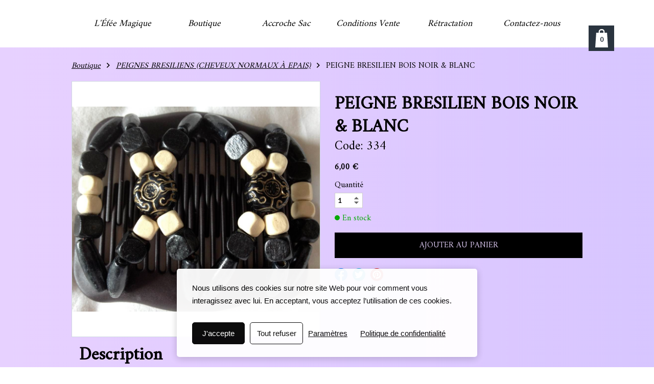

--- FILE ---
content_type: application/javascript; charset=utf-8
request_url: https://cdnjs.cloudflare.com/ajax/libs/bootstrap-slider/10.6.1/bootstrap-slider.min.js
body_size: 7500
content:
/*! =======================================================
                      VERSION  10.6.1              
========================================================= */
"use strict";var _typeof="function"==typeof Symbol&&"symbol"==typeof Symbol.iterator?function(a){return typeof a}:function(a){return a&&"function"==typeof Symbol&&a.constructor===Symbol&&a!==Symbol.prototype?"symbol":typeof a},windowIsDefined="object"===("undefined"==typeof window?"undefined":_typeof(window));!function(a){if("function"==typeof define&&define.amd)define(["jquery"],a);else if("object"===("undefined"==typeof module?"undefined":_typeof(module))&&module.exports){var b;try{b=require("jquery")}catch(c){b=null}module.exports=a(b)}else window&&(window.Slider=a(window.jQuery))}(function(a){var b="slider",c="bootstrapSlider";windowIsDefined&&!window.console&&(window.console={}),windowIsDefined&&!window.console.log&&(window.console.log=function(){}),windowIsDefined&&!window.console.warn&&(window.console.warn=function(){});var d;return function(a){function b(){}function c(a){function c(b){b.prototype.option||(b.prototype.option=function(b){a.isPlainObject(b)&&(this.options=a.extend(!0,this.options,b))})}function e(b,c){a.fn[b]=function(e){if("string"==typeof e){for(var g=d.call(arguments,1),h=0,i=this.length;i>h;h++){var j=this[h],k=a.data(j,b);if(k)if(a.isFunction(k[e])&&"_"!==e.charAt(0)){var l=k[e].apply(k,g);if(void 0!==l&&l!==k)return l}else f("no such method '"+e+"' for "+b+" instance");else f("cannot call methods on "+b+" prior to initialization; attempted to call '"+e+"'")}return this}var m=this.map(function(){var d=a.data(this,b);return d?(d.option(e),d._init()):(d=new c(this,e),a.data(this,b,d)),a(this)});return!m||m.length>1?m:m[0]}}if(a){var f="undefined"==typeof console?b:function(a){console.error(a)};return a.bridget=function(a,b){c(b),e(a,b)},a.bridget}}var d=Array.prototype.slice;c(a)}(a),function(a){function e(b,c){function d(a,b){var c="data-slider-"+b.replace(/_/g,"-"),d=a.getAttribute(c);try{return JSON.parse(d)}catch(e){return d}}this._state={value:null,enabled:null,offset:null,size:null,percentage:null,inDrag:!1,over:!1,tickIndex:null},this.ticksCallbackMap={},this.handleCallbackMap={},"string"==typeof b?this.element=document.querySelector(b):b instanceof HTMLElement&&(this.element=b),c=c?c:{};for(var e=Object.keys(this.defaultOptions),f=c.hasOwnProperty("min"),g=c.hasOwnProperty("max"),i=0;i<e.length;i++){var j=e[i],k=c[j];k="undefined"!=typeof k?k:d(this.element,j),k=null!==k?k:this.defaultOptions[j],this.options||(this.options={}),this.options[j]=k}if(this.ticksAreValid=Array.isArray(this.options.ticks)&&this.options.ticks.length>0,this.ticksAreValid||(this.options.lock_to_ticks=!1),"auto"===this.options.rtl){var l=window.getComputedStyle(this.element);null!=l?this.options.rtl="rtl"===l.direction:this.options.rtl="rtl"===this.element.style.direction}"vertical"!==this.options.orientation||"top"!==this.options.tooltip_position&&"bottom"!==this.options.tooltip_position?"horizontal"!==this.options.orientation||"left"!==this.options.tooltip_position&&"right"!==this.options.tooltip_position||(this.options.tooltip_position="top"):this.options.rtl?this.options.tooltip_position="left":this.options.tooltip_position="right";var m,n,o,p,q,r=this.element.style.width,s=!1,t=this.element.parentNode;if(this.sliderElem)s=!0;else{this.sliderElem=document.createElement("div"),this.sliderElem.className="slider";var u=document.createElement("div");u.className="slider-track",n=document.createElement("div"),n.className="slider-track-low",m=document.createElement("div"),m.className="slider-selection",o=document.createElement("div"),o.className="slider-track-high",p=document.createElement("div"),p.className="slider-handle min-slider-handle",p.setAttribute("role","slider"),p.setAttribute("aria-valuemin",this.options.min),p.setAttribute("aria-valuemax",this.options.max),q=document.createElement("div"),q.className="slider-handle max-slider-handle",q.setAttribute("role","slider"),q.setAttribute("aria-valuemin",this.options.min),q.setAttribute("aria-valuemax",this.options.max),u.appendChild(n),u.appendChild(m),u.appendChild(o),this.rangeHighlightElements=[];var v=this.options.rangeHighlights;if(Array.isArray(v)&&v.length>0)for(var w=0;w<v.length;w++){var x=document.createElement("div"),y=v[w]["class"]||"";x.className="slider-rangeHighlight slider-selection "+y,this.rangeHighlightElements.push(x),u.appendChild(x)}var z=Array.isArray(this.options.labelledby);if(z&&this.options.labelledby[0]&&p.setAttribute("aria-labelledby",this.options.labelledby[0]),z&&this.options.labelledby[1]&&q.setAttribute("aria-labelledby",this.options.labelledby[1]),!z&&this.options.labelledby&&(p.setAttribute("aria-labelledby",this.options.labelledby),q.setAttribute("aria-labelledby",this.options.labelledby)),this.ticks=[],Array.isArray(this.options.ticks)&&this.options.ticks.length>0){for(this.ticksContainer=document.createElement("div"),this.ticksContainer.className="slider-tick-container",i=0;i<this.options.ticks.length;i++){var A=document.createElement("div");if(A.className="slider-tick",this.options.ticks_tooltip){var B=this._addTickListener(),C=B.addMouseEnter(this,A,i),D=B.addMouseLeave(this,A);this.ticksCallbackMap[i]={mouseEnter:C,mouseLeave:D}}this.ticks.push(A),this.ticksContainer.appendChild(A)}m.className+=" tick-slider-selection"}if(this.tickLabels=[],Array.isArray(this.options.ticks_labels)&&this.options.ticks_labels.length>0)for(this.tickLabelContainer=document.createElement("div"),this.tickLabelContainer.className="slider-tick-label-container",i=0;i<this.options.ticks_labels.length;i++){var E=document.createElement("div"),F=0===this.options.ticks_positions.length,G=this.options.reversed&&F?this.options.ticks_labels.length-(i+1):i;E.className="slider-tick-label",E.innerHTML=this.options.ticks_labels[G],this.tickLabels.push(E),this.tickLabelContainer.appendChild(E)}var H=function(a){var b=document.createElement("div");b.className="tooltip-arrow";var c=document.createElement("div");c.className="tooltip-inner",a.appendChild(b),a.appendChild(c)},I=document.createElement("div");I.className="tooltip tooltip-main",I.setAttribute("role","presentation"),H(I);var J=document.createElement("div");J.className="tooltip tooltip-min",J.setAttribute("role","presentation"),H(J);var K=document.createElement("div");K.className="tooltip tooltip-max",K.setAttribute("role","presentation"),H(K),this.sliderElem.appendChild(u),this.sliderElem.appendChild(I),this.sliderElem.appendChild(J),this.sliderElem.appendChild(K),this.tickLabelContainer&&this.sliderElem.appendChild(this.tickLabelContainer),this.ticksContainer&&this.sliderElem.appendChild(this.ticksContainer),this.sliderElem.appendChild(p),this.sliderElem.appendChild(q),t.insertBefore(this.sliderElem,this.element),this.element.style.display="none"}if(a&&(this.$element=a(this.element),this.$sliderElem=a(this.sliderElem)),this.eventToCallbackMap={},this.sliderElem.id=this.options.id,this.touchCapable="ontouchstart"in window||window.DocumentTouch&&document instanceof window.DocumentTouch,this.touchX=0,this.touchY=0,this.tooltip=this.sliderElem.querySelector(".tooltip-main"),this.tooltipInner=this.tooltip.querySelector(".tooltip-inner"),this.tooltip_min=this.sliderElem.querySelector(".tooltip-min"),this.tooltipInner_min=this.tooltip_min.querySelector(".tooltip-inner"),this.tooltip_max=this.sliderElem.querySelector(".tooltip-max"),this.tooltipInner_max=this.tooltip_max.querySelector(".tooltip-inner"),h[this.options.scale]&&(this.options.scale=h[this.options.scale]),s===!0&&(this._removeClass(this.sliderElem,"slider-horizontal"),this._removeClass(this.sliderElem,"slider-vertical"),this._removeClass(this.sliderElem,"slider-rtl"),this._removeClass(this.tooltip,"hide"),this._removeClass(this.tooltip_min,"hide"),this._removeClass(this.tooltip_max,"hide"),["left","right","top","width","height"].forEach(function(a){this._removeProperty(this.trackLow,a),this._removeProperty(this.trackSelection,a),this._removeProperty(this.trackHigh,a)},this),[this.handle1,this.handle2].forEach(function(a){this._removeProperty(a,"left"),this._removeProperty(a,"right"),this._removeProperty(a,"top")},this),[this.tooltip,this.tooltip_min,this.tooltip_max].forEach(function(a){this._removeProperty(a,"left"),this._removeProperty(a,"right"),this._removeProperty(a,"top"),this._removeClass(a,"right"),this._removeClass(a,"left"),this._removeClass(a,"top")},this)),"vertical"===this.options.orientation?(this._addClass(this.sliderElem,"slider-vertical"),this.stylePos="top",this.mousePos="pageY",this.sizePos="offsetHeight"):(this._addClass(this.sliderElem,"slider-horizontal"),this.sliderElem.style.width=r,this.options.orientation="horizontal",this.options.rtl?this.stylePos="right":this.stylePos="left",this.mousePos="clientX",this.sizePos="offsetWidth"),this.options.rtl&&this._addClass(this.sliderElem,"slider-rtl"),this._setTooltipPosition(),Array.isArray(this.options.ticks)&&this.options.ticks.length>0&&(g||(this.options.max=Math.max.apply(Math,this.options.ticks)),f||(this.options.min=Math.min.apply(Math,this.options.ticks))),Array.isArray(this.options.value)?(this.options.range=!0,this._state.value=this.options.value):this.options.range?this._state.value=[this.options.value,this.options.max]:this._state.value=this.options.value,this.trackLow=n||this.trackLow,this.trackSelection=m||this.trackSelection,this.trackHigh=o||this.trackHigh,"none"===this.options.selection?(this._addClass(this.trackLow,"hide"),this._addClass(this.trackSelection,"hide"),this._addClass(this.trackHigh,"hide")):("after"===this.options.selection||"before"===this.options.selection)&&(this._removeClass(this.trackLow,"hide"),this._removeClass(this.trackSelection,"hide"),this._removeClass(this.trackHigh,"hide")),this.handle1=p||this.handle1,this.handle2=q||this.handle2,s===!0)for(this._removeClass(this.handle1,"round triangle"),this._removeClass(this.handle2,"round triangle hide"),i=0;i<this.ticks.length;i++)this._removeClass(this.ticks[i],"round triangle hide");var L=["round","triangle","custom"],M=-1!==L.indexOf(this.options.handle);if(M)for(this._addClass(this.handle1,this.options.handle),this._addClass(this.handle2,this.options.handle),i=0;i<this.ticks.length;i++)this._addClass(this.ticks[i],this.options.handle);if(this._state.offset=this._offset(this.sliderElem),this._state.size=this.sliderElem[this.sizePos],this.setValue(this._state.value),this.handle1Keydown=this._keydown.bind(this,0),this.handle1.addEventListener("keydown",this.handle1Keydown,!1),this.handle2Keydown=this._keydown.bind(this,1),this.handle2.addEventListener("keydown",this.handle2Keydown,!1),this.mousedown=this._mousedown.bind(this),this.touchstart=this._touchstart.bind(this),this.touchmove=this._touchmove.bind(this),this.touchCapable&&(this.sliderElem.addEventListener("touchstart",this.touchstart,!1),this.sliderElem.addEventListener("touchmove",this.touchmove,!1)),this.sliderElem.addEventListener("mousedown",this.mousedown,!1),this.resize=this._resize.bind(this),window.addEventListener("resize",this.resize,!1),"hide"===this.options.tooltip)this._addClass(this.tooltip,"hide"),this._addClass(this.tooltip_min,"hide"),this._addClass(this.tooltip_max,"hide");else if("always"===this.options.tooltip)this._showTooltip(),this._alwaysShowTooltip=!0;else{if(this.showTooltip=this._showTooltip.bind(this),this.hideTooltip=this._hideTooltip.bind(this),this.options.ticks_tooltip){var N=this._addTickListener(),O=N.addMouseEnter(this,this.handle1),P=N.addMouseLeave(this,this.handle1);this.handleCallbackMap.handle1={mouseEnter:O,mouseLeave:P},O=N.addMouseEnter(this,this.handle2),P=N.addMouseLeave(this,this.handle2),this.handleCallbackMap.handle2={mouseEnter:O,mouseLeave:P}}else this.sliderElem.addEventListener("mouseenter",this.showTooltip,!1),this.sliderElem.addEventListener("mouseleave",this.hideTooltip,!1),this.touchCapable&&(this.sliderElem.addEventListener("touchstart",this.showTooltip,!1),this.sliderElem.addEventListener("touchmove",this.showTooltip,!1),this.sliderElem.addEventListener("touchend",this.hideTooltip,!1));this.handle1.addEventListener("focus",this.showTooltip,!1),this.handle1.addEventListener("blur",this.hideTooltip,!1),this.handle2.addEventListener("focus",this.showTooltip,!1),this.handle2.addEventListener("blur",this.hideTooltip,!1),this.touchCapable&&(this.handle1.addEventListener("touchstart",this.showTooltip,!1),this.handle1.addEventListener("touchmove",this.showTooltip,!1),this.handle1.addEventListener("touchend",this.hideTooltip,!1),this.handle2.addEventListener("touchstart",this.showTooltip,!1),this.handle2.addEventListener("touchmove",this.showTooltip,!1),this.handle2.addEventListener("touchend",this.hideTooltip,!1))}this.options.enabled?this.enable():this.disable()}var f=void 0,g={formatInvalidInputErrorMsg:function(a){return"Invalid input value '"+a+"' passed in"},callingContextNotSliderInstance:"Calling context element does not have instance of Slider bound to it. Check your code to make sure the JQuery object returned from the call to the slider() initializer is calling the method"},h={linear:{getValue:function(a,b){return a<b.min?b.min:a>b.max?b.max:a},toValue:function(a){var b=a/100*(this.options.max-this.options.min),c=!0;if(this.options.ticks_positions.length>0){for(var d,e,f,g=0,i=1;i<this.options.ticks_positions.length;i++)if(a<=this.options.ticks_positions[i]){d=this.options.ticks[i-1],f=this.options.ticks_positions[i-1],e=this.options.ticks[i],g=this.options.ticks_positions[i];break}var j=(a-f)/(g-f);b=d+j*(e-d),c=!1}var k=c?this.options.min:0,l=k+Math.round(b/this.options.step)*this.options.step;return h.linear.getValue(l,this.options)},toPercentage:function(a){if(this.options.max===this.options.min)return 0;if(this.options.ticks_positions.length>0){for(var b,c,d,e=0,f=0;f<this.options.ticks.length;f++)if(a<=this.options.ticks[f]){b=f>0?this.options.ticks[f-1]:0,d=f>0?this.options.ticks_positions[f-1]:0,c=this.options.ticks[f],e=this.options.ticks_positions[f];break}if(f>0){var g=(a-b)/(c-b);return d+g*(e-d)}}return 100*(a-this.options.min)/(this.options.max-this.options.min)}},logarithmic:{toValue:function(a){var b=1-this.options.min,c=Math.log(this.options.min+b),d=Math.log(this.options.max+b),e=Math.exp(c+(d-c)*a/100)-b;return Math.round(e)===d?d:(e=this.options.min+Math.round((e-this.options.min)/this.options.step)*this.options.step,h.linear.getValue(e,this.options))},toPercentage:function(a){if(this.options.max===this.options.min)return 0;var b=1-this.options.min,c=Math.log(this.options.max+b),d=Math.log(this.options.min+b),e=Math.log(a+b);return 100*(e-d)/(c-d)}}};d=function(a,b){return e.call(this,a,b),this},d.prototype={_init:function(){},constructor:d,defaultOptions:{id:"",min:0,max:10,step:1,precision:0,orientation:"horizontal",value:5,range:!1,selection:"before",tooltip:"show",tooltip_split:!1,lock_to_ticks:!1,handle:"round",reversed:!1,rtl:"auto",enabled:!0,formatter:function(a){return Array.isArray(a)?a[0]+" : "+a[1]:a},natural_arrow_keys:!1,ticks:[],ticks_positions:[],ticks_labels:[],ticks_snap_bounds:0,ticks_tooltip:!1,scale:"linear",focus:!1,tooltip_position:null,labelledby:null,rangeHighlights:[]},getElement:function(){return this.sliderElem},getValue:function(){return this.options.range?this._state.value:this._state.value[0]},setValue:function(a,b,c){a||(a=0);var d=this.getValue();this._state.value=this._validateInputValue(a);var e=this._applyPrecision.bind(this);this.options.range?(this._state.value[0]=e(this._state.value[0]),this._state.value[1]=e(this._state.value[1]),this.ticksAreValid&&this.options.lock_to_ticks&&(this._state.value[0]=this.options.ticks[this._getClosestTickIndex(this._state.value[0])],this._state.value[1]=this.options.ticks[this._getClosestTickIndex(this._state.value[1])]),this._state.value[0]=Math.max(this.options.min,Math.min(this.options.max,this._state.value[0])),this._state.value[1]=Math.max(this.options.min,Math.min(this.options.max,this._state.value[1]))):(this._state.value=e(this._state.value),this.ticksAreValid&&this.options.lock_to_ticks&&(this._state.value=this.options.ticks[this._getClosestTickIndex(this._state.value)]),this._state.value=[Math.max(this.options.min,Math.min(this.options.max,this._state.value))],this._addClass(this.handle2,"hide"),"after"===this.options.selection?this._state.value[1]=this.options.max:this._state.value[1]=this.options.min),this._setTickIndex(),this.options.max>this.options.min?this._state.percentage=[this._toPercentage(this._state.value[0]),this._toPercentage(this._state.value[1]),100*this.options.step/(this.options.max-this.options.min)]:this._state.percentage=[0,0,100],this._layout();var f=this.options.range?this._state.value:this._state.value[0];this._setDataVal(f),b===!0&&this._trigger("slide",f);var g=!1;return g=Array.isArray(f)?d[0]!==f[0]||d[1]!==f[1]:d!==f,g&&c===!0&&this._trigger("change",{oldValue:d,newValue:f}),this},destroy:function(){this._removeSliderEventHandlers(),this.sliderElem.parentNode.removeChild(this.sliderElem),this.element.style.display="",this._cleanUpEventCallbacksMap(),this.element.removeAttribute("data"),a&&(this._unbindJQueryEventHandlers(),f===b&&this.$element.removeData(f),this.$element.removeData(c))},disable:function(){return this._state.enabled=!1,this.handle1.removeAttribute("tabindex"),this.handle2.removeAttribute("tabindex"),this._addClass(this.sliderElem,"slider-disabled"),this._trigger("slideDisabled"),this},enable:function(){return this._state.enabled=!0,this.handle1.setAttribute("tabindex",0),this.handle2.setAttribute("tabindex",0),this._removeClass(this.sliderElem,"slider-disabled"),this._trigger("slideEnabled"),this},toggle:function(){return this._state.enabled?this.disable():this.enable(),this},isEnabled:function(){return this._state.enabled},on:function(a,b){return this._bindNonQueryEventHandler(a,b),this},off:function(b,c){a?(this.$element.off(b,c),this.$sliderElem.off(b,c)):this._unbindNonQueryEventHandler(b,c)},getAttribute:function(a){return a?this.options[a]:this.options},setAttribute:function(a,b){return this.options[a]=b,this},refresh:function(d){var g=this.getValue();return this._removeSliderEventHandlers(),e.call(this,this.element,this.options),d&&d.useCurrentValue===!0&&this.setValue(g),a&&(f===b?(a.data(this.element,b,this),a.data(this.element,c,this)):a.data(this.element,c,this)),this},relayout:function(){return this._resize(),this},_removeTooltipListener:function(a,b){this.handle1.removeEventListener(a,b,!1),this.handle2.removeEventListener(a,b,!1)},_removeSliderEventHandlers:function(){if(this.handle1.removeEventListener("keydown",this.handle1Keydown,!1),this.handle2.removeEventListener("keydown",this.handle2Keydown,!1),this.options.ticks_tooltip){for(var a=this.ticksContainer.getElementsByClassName("slider-tick"),b=0;b<a.length;b++)a[b].removeEventListener("mouseenter",this.ticksCallbackMap[b].mouseEnter,!1),a[b].removeEventListener("mouseleave",this.ticksCallbackMap[b].mouseLeave,!1);this.handleCallbackMap.handle1&&this.handleCallbackMap.handle2&&(this.handle1.removeEventListener("mouseenter",this.handleCallbackMap.handle1.mouseEnter,!1),this.handle2.removeEventListener("mouseenter",this.handleCallbackMap.handle2.mouseEnter,!1),this.handle1.removeEventListener("mouseleave",this.handleCallbackMap.handle1.mouseLeave,!1),this.handle2.removeEventListener("mouseleave",this.handleCallbackMap.handle2.mouseLeave,!1))}this.handleCallbackMap=null,this.ticksCallbackMap=null,this.showTooltip&&this._removeTooltipListener("focus",this.showTooltip),this.hideTooltip&&this._removeTooltipListener("blur",this.hideTooltip),this.showTooltip&&this.sliderElem.removeEventListener("mouseenter",this.showTooltip,!1),this.hideTooltip&&this.sliderElem.removeEventListener("mouseleave",this.hideTooltip,!1),this.sliderElem.removeEventListener("mousedown",this.mousedown,!1),this.touchCapable&&(this.showTooltip&&(this.handle1.removeEventListener("touchstart",this.showTooltip,!1),this.handle1.removeEventListener("touchmove",this.showTooltip,!1),this.handle2.removeEventListener("touchstart",this.showTooltip,!1),this.handle2.removeEventListener("touchmove",this.showTooltip,!1)),this.hideTooltip&&(this.handle1.removeEventListener("touchend",this.hideTooltip,!1),this.handle2.removeEventListener("touchend",this.hideTooltip,!1)),this.showTooltip&&(this.sliderElem.removeEventListener("touchstart",this.showTooltip,!1),this.sliderElem.removeEventListener("touchmove",this.showTooltip,!1)),this.hideTooltip&&this.sliderElem.removeEventListener("touchend",this.hideTooltip,!1),this.sliderElem.removeEventListener("touchstart",this.touchstart,!1),this.sliderElem.removeEventListener("touchmove",this.touchmove,!1)),window.removeEventListener("resize",this.resize,!1)},_bindNonQueryEventHandler:function(a,b){void 0===this.eventToCallbackMap[a]&&(this.eventToCallbackMap[a]=[]),this.eventToCallbackMap[a].push(b)},_unbindNonQueryEventHandler:function(a,b){var c=this.eventToCallbackMap[a];if(void 0!==c)for(var d=0;d<c.length;d++)if(c[d]===b){c.splice(d,1);break}},_cleanUpEventCallbacksMap:function(){for(var a=Object.keys(this.eventToCallbackMap),b=0;b<a.length;b++){var c=a[b];delete this.eventToCallbackMap[c]}},_showTooltip:function(){this.options.tooltip_split===!1?(this._addClass(this.tooltip,"in"),this.tooltip_min.style.display="none",this.tooltip_max.style.display="none"):(this._addClass(this.tooltip_min,"in"),this._addClass(this.tooltip_max,"in"),this.tooltip.style.display="none"),this._state.over=!0},_hideTooltip:function(){this._state.inDrag===!1&&this._alwaysShowTooltip!==!0&&(this._removeClass(this.tooltip,"in"),this._removeClass(this.tooltip_min,"in"),this._removeClass(this.tooltip_max,"in")),this._state.over=!1},_setToolTipOnMouseOver:function(a){function b(a,b){return b?[100-a.percentage[0],c.options.range?100-a.percentage[1]:a.percentage[1]]:[a.percentage[0],a.percentage[1]]}var c=this,d=this.options.formatter(a?a.value[0]:this._state.value[0]),e=a?b(a,this.options.reversed):b(this._state,this.options.reversed);this._setText(this.tooltipInner,d),this.tooltip.style[this.stylePos]=e[0]+"%"},_copyState:function(){return{value:[this._state.value[0],this._state.value[1]],enabled:this._state.enabled,offset:this._state.offset,size:this._state.size,percentage:[this._state.percentage[0],this._state.percentage[1],this._state.percentage[2]],inDrag:this._state.inDrag,over:this._state.over,dragged:this._state.dragged,keyCtrl:this._state.keyCtrl}},_addTickListener:function(){return{addMouseEnter:function(a,b,c){var d=function(){var d=a._copyState(),e=b===a.handle1?d.value[0]:d.value[1],f=void 0;void 0!==c?(e=a.options.ticks[c],f=a.options.ticks_positions.length>0&&a.options.ticks_positions[c]||a._toPercentage(a.options.ticks[c])):f=a._toPercentage(e),d.value[0]=e,d.percentage[0]=f,a._setToolTipOnMouseOver(d),a._showTooltip()};return b.addEventListener("mouseenter",d,!1),d},addMouseLeave:function(a,b){var c=function(){a._hideTooltip()};return b.addEventListener("mouseleave",c,!1),c}}},_layout:function(){var a,b;if(a=this.options.reversed?[100-this._state.percentage[0],this.options.range?100-this._state.percentage[1]:this._state.percentage[1]]:[this._state.percentage[0],this._state.percentage[1]],this.handle1.style[this.stylePos]=a[0]+"%",this.handle1.setAttribute("aria-valuenow",this._state.value[0]),b=this.options.formatter(this._state.value[0]),isNaN(b)?this.handle1.setAttribute("aria-valuetext",b):this.handle1.removeAttribute("aria-valuetext"),this.handle2.style[this.stylePos]=a[1]+"%",this.handle2.setAttribute("aria-valuenow",this._state.value[1]),b=this.options.formatter(this._state.value[1]),isNaN(b)?this.handle2.setAttribute("aria-valuetext",b):this.handle2.removeAttribute("aria-valuetext"),this.rangeHighlightElements.length>0&&Array.isArray(this.options.rangeHighlights)&&this.options.rangeHighlights.length>0)for(var c=0;c<this.options.rangeHighlights.length;c++){var d=this._toPercentage(this.options.rangeHighlights[c].start),e=this._toPercentage(this.options.rangeHighlights[c].end);if(this.options.reversed){var f=100-e;e=100-d,d=f}var g=this._createHighlightRange(d,e);g?"vertical"===this.options.orientation?(this.rangeHighlightElements[c].style.top=g.start+"%",this.rangeHighlightElements[c].style.height=g.size+"%"):(this.options.rtl?this.rangeHighlightElements[c].style.right=g.start+"%":this.rangeHighlightElements[c].style.left=g.start+"%",this.rangeHighlightElements[c].style.width=g.size+"%"):this.rangeHighlightElements[c].style.display="none"}if(Array.isArray(this.options.ticks)&&this.options.ticks.length>0){var h,i="vertical"===this.options.orientation?"height":"width";h="vertical"===this.options.orientation?"marginTop":this.options.rtl?"marginRight":"marginLeft";var j=this._state.size/(this.options.ticks.length-1);if(this.tickLabelContainer){var k=0;if(0===this.options.ticks_positions.length)"vertical"!==this.options.orientation&&(this.tickLabelContainer.style[h]=-j/2+"px"),k=this.tickLabelContainer.offsetHeight;else for(l=0;l<this.tickLabelContainer.childNodes.length;l++)this.tickLabelContainer.childNodes[l].offsetHeight>k&&(k=this.tickLabelContainer.childNodes[l].offsetHeight);"horizontal"===this.options.orientation&&(this.sliderElem.style.marginBottom=k+"px")}for(var l=0;l<this.options.ticks.length;l++){var m=this.options.ticks_positions[l]||this._toPercentage(this.options.ticks[l]);this.options.reversed&&(m=100-m),this.ticks[l].style[this.stylePos]=m+"%",this._removeClass(this.ticks[l],"in-selection"),this.options.range?m>=a[0]&&m<=a[1]&&this._addClass(this.ticks[l],"in-selection"):"after"===this.options.selection&&m>=a[0]?this._addClass(this.ticks[l],"in-selection"):"before"===this.options.selection&&m<=a[0]&&this._addClass(this.ticks[l],"in-selection"),this.tickLabels[l]&&(this.tickLabels[l].style[i]=j+"px","vertical"!==this.options.orientation&&void 0!==this.options.ticks_positions[l]?(this.tickLabels[l].style.position="absolute",this.tickLabels[l].style[this.stylePos]=m+"%",this.tickLabels[l].style[h]=-j/2+"px"):"vertical"===this.options.orientation&&(this.options.rtl?this.tickLabels[l].style.marginRight=this.sliderElem.offsetWidth+"px":this.tickLabels[l].style.marginLeft=this.sliderElem.offsetWidth+"px",this.tickLabelContainer.style[h]=this.sliderElem.offsetWidth/2*-1+"px"),this._removeClass(this.tickLabels[l],"label-in-selection label-is-selection"),this.options.range?m>=a[0]&&m<=a[1]&&(this._addClass(this.tickLabels[l],"label-in-selection"),(m===a[0]||a[1])&&this._addClass(this.tickLabels[l],"label-is-selection")):("after"===this.options.selection&&m>=a[0]?this._addClass(this.tickLabels[l],"label-in-selection"):"before"===this.options.selection&&m<=a[0]&&this._addClass(this.tickLabels[l],"label-in-selection"),m===a[0]&&this._addClass(this.tickLabels[l],"label-is-selection")))}}var n;if(this.options.range){n=this.options.formatter(this._state.value),this._setText(this.tooltipInner,n),this.tooltip.style[this.stylePos]=(a[1]+a[0])/2+"%";var o=this.options.formatter(this._state.value[0]);this._setText(this.tooltipInner_min,o);var p=this.options.formatter(this._state.value[1]);this._setText(this.tooltipInner_max,p),this.tooltip_min.style[this.stylePos]=a[0]+"%",this.tooltip_max.style[this.stylePos]=a[1]+"%"}else n=this.options.formatter(this._state.value[0]),this._setText(this.tooltipInner,n),this.tooltip.style[this.stylePos]=a[0]+"%";if("vertical"===this.options.orientation)this.trackLow.style.top="0",this.trackLow.style.height=Math.min(a[0],a[1])+"%",this.trackSelection.style.top=Math.min(a[0],a[1])+"%",this.trackSelection.style.height=Math.abs(a[0]-a[1])+"%",this.trackHigh.style.bottom="0",this.trackHigh.style.height=100-Math.min(a[0],a[1])-Math.abs(a[0]-a[1])+"%";else{"right"===this.stylePos?this.trackLow.style.right="0":this.trackLow.style.left="0",this.trackLow.style.width=Math.min(a[0],a[1])+"%","right"===this.stylePos?this.trackSelection.style.right=Math.min(a[0],a[1])+"%":this.trackSelection.style.left=Math.min(a[0],a[1])+"%",this.trackSelection.style.width=Math.abs(a[0]-a[1])+"%","right"===this.stylePos?this.trackHigh.style.left="0":this.trackHigh.style.right="0",this.trackHigh.style.width=100-Math.min(a[0],a[1])-Math.abs(a[0]-a[1])+"%";var q=this.tooltip_min.getBoundingClientRect(),r=this.tooltip_max.getBoundingClientRect();"bottom"===this.options.tooltip_position?q.right>r.left?(this._removeClass(this.tooltip_max,"bottom"),this._addClass(this.tooltip_max,"top"),this.tooltip_max.style.top="",this.tooltip_max.style.bottom="22px"):(this._removeClass(this.tooltip_max,"top"),this._addClass(this.tooltip_max,"bottom"),this.tooltip_max.style.top=this.tooltip_min.style.top,this.tooltip_max.style.bottom=""):q.right>r.left?(this._removeClass(this.tooltip_max,"top"),this._addClass(this.tooltip_max,"bottom"),this.tooltip_max.style.top="18px"):(this._removeClass(this.tooltip_max,"bottom"),this._addClass(this.tooltip_max,"top"),this.tooltip_max.style.top=this.tooltip_min.style.top)}},_createHighlightRange:function(a,b){return this._isHighlightRange(a,b)?a>b?{start:b,size:a-b}:{start:a,size:b-a}:null},_isHighlightRange:function(a,b){return a>=0&&100>=a&&b>=0&&100>=b?!0:!1},_resize:function(a){this._state.offset=this._offset(this.sliderElem),this._state.size=this.sliderElem[this.sizePos],this._layout()},_removeProperty:function(a,b){a.style.removeProperty?a.style.removeProperty(b):a.style.removeAttribute(b)},_mousedown:function(a){if(!this._state.enabled)return!1;a.preventDefault&&a.preventDefault(),this._state.offset=this._offset(this.sliderElem),this._state.size=this.sliderElem[this.sizePos];var b=this._getPercentage(a);if(this.options.range){var c=Math.abs(this._state.percentage[0]-b),d=Math.abs(this._state.percentage[1]-b);this._state.dragged=d>c?0:1,this._adjustPercentageForRangeSliders(b)}else this._state.dragged=0;this._state.percentage[this._state.dragged]=b,this.touchCapable&&(document.removeEventListener("touchmove",this.mousemove,!1),document.removeEventListener("touchend",this.mouseup,!1)),this.mousemove&&document.removeEventListener("mousemove",this.mousemove,!1),this.mouseup&&document.removeEventListener("mouseup",this.mouseup,!1),this.mousemove=this._mousemove.bind(this),this.mouseup=this._mouseup.bind(this),this.touchCapable&&(document.addEventListener("touchmove",this.mousemove,!1),document.addEventListener("touchend",this.mouseup,!1)),document.addEventListener("mousemove",this.mousemove,!1),document.addEventListener("mouseup",this.mouseup,!1),this._state.inDrag=!0;var e=this._calculateValue();return this._trigger("slideStart",e),this.setValue(e,!1,!0),a.returnValue=!1,this.options.focus&&this._triggerFocusOnHandle(this._state.dragged),!0},_touchstart:function(a){this._mousedown(a)},_triggerFocusOnHandle:function(a){0===a&&this.handle1.focus(),1===a&&this.handle2.focus()},_keydown:function(a,b){if(!this._state.enabled)return!1;var c;switch(b.keyCode){case 37:case 40:c=-1;break;case 39:case 38:c=1}if(c){if(this.options.natural_arrow_keys){var d="horizontal"===this.options.orientation,e="vertical"===this.options.orientation,f=this.options.rtl,g=this.options.reversed;d?f?g||(c=-c):g&&(c=-c):e&&(g||(c=-c))}var h;if(this.ticksAreValid&&this.options.lock_to_ticks){var i=void 0;i=this.options.ticks.indexOf(this._state.value[a]),-1===i&&(i=0,window.console.warn("(lock_to_ticks) _keydown: index should not be -1")),i+=c,i=Math.max(0,Math.min(this.options.ticks.length-1,i)),h=this.options.ticks[i]}else h=this._state.value[a]+c*this.options.step;var j=this._toPercentage(h);if(this._state.keyCtrl=a,this.options.range){this._adjustPercentageForRangeSliders(j);var k=this._state.keyCtrl?this._state.value[0]:h,l=this._state.keyCtrl?h:this._state.value[1];h=[Math.max(this.options.min,Math.min(this.options.max,k)),Math.max(this.options.min,Math.min(this.options.max,l))]}else h=Math.max(this.options.min,Math.min(this.options.max,h));return this._trigger("slideStart",h),this.setValue(h,!0,!0),this._trigger("slideStop",h),this._pauseEvent(b),delete this._state.keyCtrl,!1}},_pauseEvent:function(a){a.stopPropagation&&a.stopPropagation(),a.preventDefault&&a.preventDefault(),a.cancelBubble=!0,a.returnValue=!1},_mousemove:function(a){if(!this._state.enabled)return!1;
var b=this._getPercentage(a);this._adjustPercentageForRangeSliders(b),this._state.percentage[this._state.dragged]=b;var c=this._calculateValue(!0);return this.setValue(c,!0,!0),!1},_touchmove:function(a){void 0!==a.changedTouches&&a.preventDefault&&a.preventDefault()},_adjustPercentageForRangeSliders:function(a){if(this.options.range){var b=this._getNumDigitsAfterDecimalPlace(a);b=b?b-1:0;var c=this._applyToFixedAndParseFloat(a,b);0===this._state.dragged&&this._applyToFixedAndParseFloat(this._state.percentage[1],b)<c?(this._state.percentage[0]=this._state.percentage[1],this._state.dragged=1):1===this._state.dragged&&this._applyToFixedAndParseFloat(this._state.percentage[0],b)>c?(this._state.percentage[1]=this._state.percentage[0],this._state.dragged=0):0===this._state.keyCtrl&&this._toPercentage(this._state.value[1])<a?(this._state.percentage[0]=this._state.percentage[1],this._state.keyCtrl=1,this.handle2.focus()):1===this._state.keyCtrl&&this._toPercentage(this._state.value[0])>a&&(this._state.percentage[1]=this._state.percentage[0],this._state.keyCtrl=0,this.handle1.focus())}},_mouseup:function(a){if(!this._state.enabled)return!1;var b=this._getPercentage(a);this._adjustPercentageForRangeSliders(b),this._state.percentage[this._state.dragged]=b,this.touchCapable&&(document.removeEventListener("touchmove",this.mousemove,!1),document.removeEventListener("touchend",this.mouseup,!1)),document.removeEventListener("mousemove",this.mousemove,!1),document.removeEventListener("mouseup",this.mouseup,!1),this._state.inDrag=!1,this._state.over===!1&&this._hideTooltip();var c=this._calculateValue(!0);return this.setValue(c,!1,!0),this._trigger("slideStop",c),this._state.dragged=null,!1},_setValues:function(a,b){var c=0===a?0:100;this._state.percentage[a]!==c&&(b.data[a]=this._toValue(this._state.percentage[a]),b.data[a]=this._applyPrecision(b.data[a]))},_calculateValue:function(a){var b={};return this.options.range?(b.data=[this.options.min,this.options.max],this._setValues(0,b),this._setValues(1,b),a&&(b.data[0]=this._snapToClosestTick(b.data[0]),b.data[1]=this._snapToClosestTick(b.data[1]))):(b.data=this._toValue(this._state.percentage[0]),b.data=parseFloat(b.data),b.data=this._applyPrecision(b.data),a&&(b.data=this._snapToClosestTick(b.data))),b.data},_snapToClosestTick:function(a){for(var b=[a,1/0],c=0;c<this.options.ticks.length;c++){var d=Math.abs(this.options.ticks[c]-a);d<=b[1]&&(b=[this.options.ticks[c],d])}return b[1]<=this.options.ticks_snap_bounds?b[0]:a},_applyPrecision:function(a){var b=this.options.precision||this._getNumDigitsAfterDecimalPlace(this.options.step);return this._applyToFixedAndParseFloat(a,b)},_getNumDigitsAfterDecimalPlace:function(a){var b=(""+a).match(/(?:\.(\d+))?(?:[eE]([+-]?\d+))?$/);return b?Math.max(0,(b[1]?b[1].length:0)-(b[2]?+b[2]:0)):0},_applyToFixedAndParseFloat:function(a,b){var c=a.toFixed(b);return parseFloat(c)},_getPercentage:function(a){!this.touchCapable||"touchstart"!==a.type&&"touchmove"!==a.type&&"touchend"!==a.type||(a=a.changedTouches[0]);var b=a[this.mousePos],c=this._state.offset[this.stylePos],d=b-c;"right"===this.stylePos&&(d=-d);var e=d/this._state.size*100;return e=Math.round(e/this._state.percentage[2])*this._state.percentage[2],this.options.reversed&&(e=100-e),Math.max(0,Math.min(100,e))},_validateInputValue:function(a){if(isNaN(+a)){if(Array.isArray(a))return this._validateArray(a),a;throw new Error(g.formatInvalidInputErrorMsg(a))}return+a},_validateArray:function(a){for(var b=0;b<a.length;b++){var c=a[b];if("number"!=typeof c)throw new Error(g.formatInvalidInputErrorMsg(c))}},_setDataVal:function(a){this.element.setAttribute("data-value",a),this.element.setAttribute("value",a),this.element.value=a},_trigger:function(b,c){c=c||0===c?c:void 0;var d=this.eventToCallbackMap[b];if(d&&d.length)for(var e=0;e<d.length;e++){var f=d[e];f(c)}a&&this._triggerJQueryEvent(b,c)},_triggerJQueryEvent:function(a,b){var c={type:a,value:b};this.$element.trigger(c),this.$sliderElem.trigger(c)},_unbindJQueryEventHandlers:function(){this.$element.off(),this.$sliderElem.off()},_setText:function(a,b){"undefined"!=typeof a.textContent?a.textContent=b:"undefined"!=typeof a.innerText&&(a.innerText=b)},_removeClass:function(a,b){for(var c=b.split(" "),d=a.className,e=0;e<c.length;e++){var f=c[e],g=new RegExp("(?:\\s|^)"+f+"(?:\\s|$)");d=d.replace(g," ")}a.className=d.trim()},_addClass:function(a,b){for(var c=b.split(" "),d=a.className,e=0;e<c.length;e++){var f=c[e],g=new RegExp("(?:\\s|^)"+f+"(?:\\s|$)"),h=g.test(d);h||(d+=" "+f)}a.className=d.trim()},_offsetLeft:function(a){return a.getBoundingClientRect().left},_offsetRight:function(a){return a.getBoundingClientRect().right},_offsetTop:function(a){for(var b=a.offsetTop;(a=a.offsetParent)&&!isNaN(a.offsetTop);)b+=a.offsetTop,"BODY"!==a.tagName&&(b-=a.scrollTop);return b},_offset:function(a){return{left:this._offsetLeft(a),right:this._offsetRight(a),top:this._offsetTop(a)}},_css:function(b,c,d){if(a)a.style(b,c,d);else{var e=c.replace(/^-ms-/,"ms-").replace(/-([\da-z])/gi,function(a,b){return b.toUpperCase()});b.style[e]=d}},_toValue:function(a){return this.options.scale.toValue.apply(this,[a])},_toPercentage:function(a){return this.options.scale.toPercentage.apply(this,[a])},_setTooltipPosition:function(){var a=[this.tooltip,this.tooltip_min,this.tooltip_max];if("vertical"===this.options.orientation){var b;b=this.options.tooltip_position?this.options.tooltip_position:this.options.rtl?"left":"right";var c="left"===b?"right":"left";a.forEach(function(a){this._addClass(a,b),a.style[c]="100%"}.bind(this))}else"bottom"===this.options.tooltip_position?a.forEach(function(a){this._addClass(a,"bottom"),a.style.top="22px"}.bind(this)):a.forEach(function(a){this._addClass(a,"top"),a.style.top=-this.tooltip.outerHeight-14+"px"}.bind(this))},_getClosestTickIndex:function(a){for(var b=Math.abs(a-this.options.ticks[0]),c=0,d=0;d<this.options.ticks.length;++d){var e=Math.abs(a-this.options.ticks[d]);b>e&&(b=e,c=d)}return c},_setTickIndex:function(){this.ticksAreValid&&(this._state.tickIndex=[this.options.ticks.indexOf(this._state.value[0]),this.options.ticks.indexOf(this._state.value[1])])}},a&&a.fn&&(a.fn.slider?(windowIsDefined&&window.console.warn("bootstrap-slider.js - WARNING: $.fn.slider namespace is already bound. Use the $.fn.bootstrapSlider namespace instead."),f=c):(a.bridget(b,d),f=b),a.bridget(c,d),a(function(){a("input[data-provide=slider]")[f]()}))}(a),d});

--- FILE ---
content_type: application/javascript; charset=utf-8
request_url: https://www.efeemagique.com/Ext/Resources?a=491tNBdKBgCPH2UMXc7NT2u7BFP-qY5ONC9M3yFnIF4,&r=-43iWI26oh3EK1F-PZClrvPpKhx-w446ZwirPmOK15H_sCV3BHIVsrPYYqiHX20z&q=t5ymWhJIv0NnWC7rxbn58A,,
body_size: 5887
content:
WS.Namespace.Create("WS.Content.WebStoreDetailExtension.MainImage", (function () {
    var Constants = null;

    // 0 = physical, 1 = digital, 2 = service
    var FILESNAME = { 0: "shirt.jpg", 1: "numeric.jpg", 2: "service.jpg" };

    // Constructor
    var Class = function (Sender, constants) {
        // Validation
        if (!Sender) throw "Sender cannot be null.";

        // Js Objects
        this.Sender = Sender;

        this._internal = {};
        this._internal.LastSource = null;

        Constants = constants;

        this._internal.ui = {};
        this._internal.ui.MainWrapper = this.Sender._internal.element.find(".wsBigThumbnailWrapper");
        this._internal.ui.Wrapper = this.Sender._internal.element.find(".wsBigThumbnail");

        if (this.Sender._internal.data.ImageScaling === "Cover") {
            this._internal.ui.Wrapper.find("img").one("load", function () {
                var img = $(this);
                if (img.naturalWidth > img.naturalHeight)
                    img.css('max-height', '100%').css('max-width', 'inherit');
                else
                    img.css('max-width', '100%').css('max-height', 'inherit');
            }).each(function () {
                if (this.complete) $(this).load();
            });
        }

        AddEvents.call(this);
    };

    // Private Method(s)
    var AddEvents = function () {
        var Me = this;

        if (this.Sender._internal.data.ImageZoom) {
            this._internal.ui.MainWrapper.hover(function (event) {
                $(this).find("img").addClass("Scaled");
                $(this).on('mousemove', MouseMove);

            }, function () {
                $(this).off('mousemove', MouseMove);
                $(this).find("img").removeClass("Scaled");
            });
        }
    };

    var MouseMove = function (event) {
        var parent = $(event.currentTarget);
        var origin = ((event.pageX - parent.offset().left) / parent.width()) * 100 + '% ' + ((event.pageY - parent.offset().top) / parent.height()) * 100 + '%';

        var image = parent.find("img");
        image.css('transform-origin', origin);
        image.css('-ms-transform-origin', origin);
        image.css('-webkit-transform-origin', origin);
    };

    // Public Method(s)
    (function (Methods) {
        Methods.Change = function (Image) {
            if (!Image) throw "Image cannot be null.";

            var Source = null;
            if (Image.Id === 0) {
                Source = "/file/app/1/content/icon/webstore/" + FILESNAME[this.Sender._internal.product.Type];
            }
            else {
                Source = "/file/si2309108/" + encodeURIComponent(Image.Name) + "-fi" + Image.Id + "x" + parseInt(this.Sender._internal.ContentWidth) + "." + Image.Extension;
            }

            if (Source !== this._internal.LastSource) {
                // default (no thumbnails)
                this._internal.ui.MainWrapper.css({ "width": "100%", "height": "100%", "top": 0, "left": 0 });

                var imagesNb = this.Sender._internal.product.Images ? this.Sender._internal.product.Images.length : 0;
                if (parseInt(imagesNb) > 1) {
                    var X = parseInt(this.Sender.GetRatio() * Constants.ThumbnailDim + Constants.ThumbnailMargin);
                    var Y = parseInt(Constants.ThumbnailDim + Constants.ThumbnailMargin);

                    if (this.Sender._internal.data.ThumbnailsPosition == "Top") this._internal.ui.MainWrapper.css({ "width": "100%", "bottom": "0px" }).css("height", "-webkit-calc(100% - " + Y + "px)").css("height", "-moz-calc(100% - " + Y + "px)").css("height", "calc(100% - " + Y + "px)");
                    else if (this.Sender._internal.data.ThumbnailsPosition == "Bottom") this._internal.ui.MainWrapper.css({ "width": "100%", "top": "0px" }).css("height", "-webkit-calc(100% - " + Y + "px)").css("height", "-moz-calc(100% - " + Y + "px)").css("height", "calc(100% - " + Y + "px)");
                    else if (this.Sender._internal.data.ThumbnailsPosition == "Left") this._internal.ui.MainWrapper.css({ "height": "100%", "right": "0px" }).css("width", "-webkit-calc(100% - " + X + "px)").css("width", "-moz-calc(100% - " + X + "px)").css("width", "calc(100% - " + X + "px)");
                    else if (this.Sender._internal.data.ThumbnailsPosition == "Right") this._internal.ui.MainWrapper.css({ "height": "100%", "left": "0px" }).css("width", "-webkit-calc(100% - " + X + "px)").css("width", "-moz-calc(100% - " + X + "px)").css("width", "calc(100% - " + X + "px)");
                }

                if (Image.alt) {
                    this._internal.ui.Wrapper.find("img").attr("alt", Image.alt);
                } else {
                    this._internal.ui.Wrapper.find("img").attr("alt", Image.Name);
                }

                
                this._internal.ui.Wrapper.find("img").attr("src", Source);
                if (this.Sender._internal.data.ImageScaling === "Cover") {
                    this._internal.ui.Wrapper.find("img").one("load", function () {
                        if (this.naturalWidth > this.naturalHeight) $(this).css('max-height', '100%').css('max-width', 'inherit');
                        else $(this).css('max-width', '100%').css('max-height', 'inherit');

                    }).each(function () {
                        if (this.complete) $(this).load();
                    });
                }
                this._internal.LastSource = Source;
            }
        };

    })(Class.prototype);

    return Class;
})());